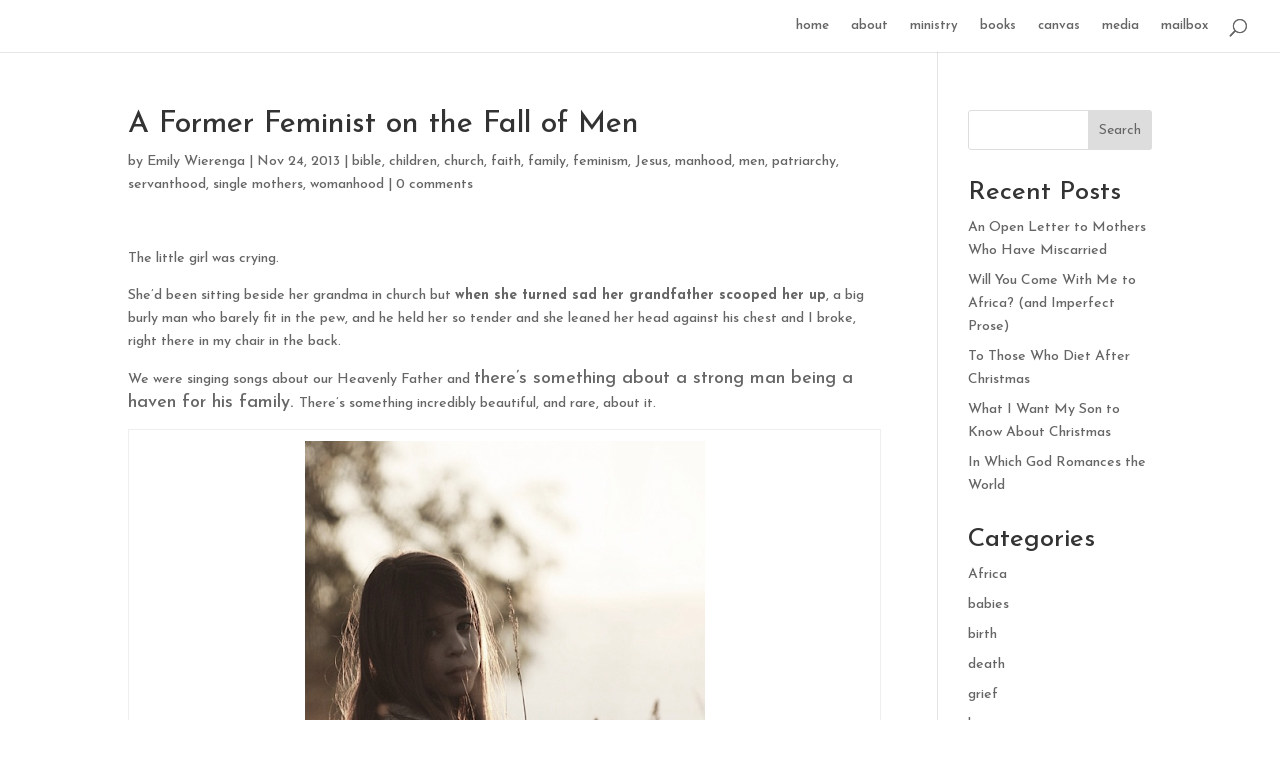

--- FILE ---
content_type: text/html; charset=UTF-8
request_url: https://emilytwierenga.com/a-former-feminist-on-the-fall-of-men/
body_size: 14322
content:
<!DOCTYPE html><html dir="ltr" lang="en-US" prefix="og: https://ogp.me/ns#"><head><meta charset="UTF-8" /><meta http-equiv="X-UA-Compatible" content="IE=edge"><link rel="pingback" href="https://emilytwierenga.com/xmlrpc.php" /> <script id="diviarea-loader">window.DiviPopupData=window.DiviAreaConfig={"zIndex":1000000,"animateSpeed":400,"triggerClassPrefix":"show-popup-","idAttrib":"data-popup","modalIndicatorClass":"is-modal","blockingIndicatorClass":"is-blocking","defaultShowCloseButton":true,"withCloseClass":"with-close","noCloseClass":"no-close","triggerCloseClass":"close","singletonClass":"single","darkModeClass":"dark","noShadowClass":"no-shadow","altCloseClass":"close-alt","popupSelector":".et_pb_section.popup","initializeOnEvent":"et_pb_after_init_modules","popupWrapperClass":"area-outer-wrap","fullHeightClass":"full-height","openPopupClass":"da-overlay-visible","overlayClass":"da-overlay","exitIndicatorClass":"on-exit","hoverTriggerClass":"on-hover","clickTriggerClass":"on-click","onExitDelay":2000,"notMobileClass":"not-mobile","notTabletClass":"not-tablet","notDesktopClass":"not-desktop","baseContext":"body","activePopupClass":"is-open","closeButtonClass":"da-close","withLoaderClass":"with-loader","debug":false,"ajaxUrl":"https:\/\/emilytwierenga.com\/wp-admin\/admin-ajax.php","sys":[]};var divimode_loader=function(){"use strict";!function(t){t.DiviArea=t.DiviPopup={loaded:!1};var n=t.DiviArea,i=n.Hooks={},o={};function r(t,n,i){var r,e,c;if("string"==typeof t)if(o[t]){if(n)if((r=o[t])&&i)for(c=r.length;c--;)(e=r[c]).callback===n&&e.context===i&&(r[c]=!1);else for(c=r.length;c--;)r[c].callback===n&&(r[c]=!1)}else o[t]=[]}function e(t,n,i,r){if("string"==typeof t){var e={callback:n,priority:i,context:r},c=o[t];c?(c.push(e),c=function(t){var n,i,o,r,e=t.length;for(r=1;r<e;r++)for(n=t[r],i=r;i>0;i--)(o=t[i-1]).priority>n.priority&&(t[i]=o,t[i-1]=n);return t}(c)):c=[e],o[t]=c}}function c(t,n,i){"string"==typeof n&&(n=[n]);var r,e,c=[];for(r=0;r<n.length;r++)Array.prototype.push.apply(c,o[n[r]]);for(e=0;e<c.length;e++){var a=void 0;c[e]&&"function"==typeof c[e].callback&&("filter"===t?void 0!==(a=c[e].callback.apply(c[e].context,i))&&(i[0]=a):c[e].callback.apply(c[e].context,i))}if("filter"===t)return i[0]}i.silent=function(){return i},n.removeFilter=i.removeFilter=function(t,n){r(t,n)},n.removeAction=i.removeAction=function(t,n){r(t,n)},n.applyFilters=i.applyFilters=function(t){for(var n=[],i=arguments.length-1;i-- >0;)n[i]=arguments[i+1];return c("filter",t,n)},n.doAction=i.doAction=function(t){for(var n=[],i=arguments.length-1;i-- >0;)n[i]=arguments[i+1];c("action",t,n)},n.addFilter=i.addFilter=function(n,i,o,r){e(n,i,parseInt(o||10,10),r||t)},n.addAction=i.addAction=function(n,i,o,r){e(n,i,parseInt(o||10,10),r||t)},n.addActionOnce=i.addActionOnce=function(n,i,o,c){e(n,i,parseInt(o||10,10),c||t),e(n,(function(){r(n,i)}),1+parseInt(o||10,10),c||t)}}(window);return{}}(); </script> <!-- All in One SEO 4.9.3 - aioseo.com --><meta name="description" content="The little girl was crying.She&#039;d been sitting beside her grandma in church but when she turned sad her grandfather scooped her up, a big burly man who barely fit in the pew, and he held her so tender and she leaned her head against his chest and I broke, right there in my chair in" /><meta name="robots" content="max-image-preview:large" /><meta name="author" content="Emily Wierenga"/><link rel="canonical" href="https://emilytwierenga.com/a-former-feminist-on-the-fall-of-men/" /><meta name="generator" content="All in One SEO (AIOSEO) 4.9.3" /><meta property="og:locale" content="en_US" /><meta property="og:site_name" content="little e. - Emily T. Wierenga" /><meta property="og:type" content="article" /><meta property="og:title" content="A Former Feminist on the Fall of Men - little e." /><meta property="og:description" content="The little girl was crying.She&#039;d been sitting beside her grandma in church but when she turned sad her grandfather scooped her up, a big burly man who barely fit in the pew, and he held her so tender and she leaned her head against his chest and I broke, right there in my chair in" /><meta property="og:url" content="https://emilytwierenga.com/a-former-feminist-on-the-fall-of-men/" /><meta property="article:published_time" content="2013-11-24T13:00:00+00:00" /><meta property="article:modified_time" content="2013-11-24T13:00:00+00:00" /><meta name="twitter:card" content="summary_large_image" /><meta name="twitter:title" content="A Former Feminist on the Fall of Men - little e." /><meta name="twitter:description" content="The little girl was crying.She&#039;d been sitting beside her grandma in church but when she turned sad her grandfather scooped her up, a big burly man who barely fit in the pew, and he held her so tender and she leaned her head against his chest and I broke, right there in my chair in" /> <script type="application/ld+json" class="aioseo-schema"> {"@context":"https:\/\/schema.org","@graph":[{"@type":"BlogPosting","@id":"https:\/\/emilytwierenga.com\/a-former-feminist-on-the-fall-of-men\/#blogposting","name":"A Former Feminist on the Fall of Men - little e.","headline":"A Former Feminist on the Fall of Men","author":{"@id":"https:\/\/emilytwierenga.com\/author\/emily\/#author"},"publisher":{"@id":"https:\/\/emilytwierenga.com\/#organization"},"image":{"@type":"ImageObject","url":"http:\/\/4.bp.blogspot.com\/-rZSA-U8O7uI\/Uou7vwx1LWI\/AAAAAAAAJ2A\/4PsqfMhwA3k\/s400\/Screenshot+2013-11-19+19.27.32.png","@id":"https:\/\/emilytwierenga.com\/a-former-feminist-on-the-fall-of-men\/#articleImage"},"datePublished":"2013-11-24T13:00:00+00:00","dateModified":"2013-11-24T13:00:00+00:00","inLanguage":"en-US","mainEntityOfPage":{"@id":"https:\/\/emilytwierenga.com\/a-former-feminist-on-the-fall-of-men\/#webpage"},"isPartOf":{"@id":"https:\/\/emilytwierenga.com\/a-former-feminist-on-the-fall-of-men\/#webpage"},"articleSection":"bible, children, church, faith, family, feminism, Jesus, manhood, men, patriarchy, servanthood, single mothers, womanhood"},{"@type":"BreadcrumbList","@id":"https:\/\/emilytwierenga.com\/a-former-feminist-on-the-fall-of-men\/#breadcrumblist","itemListElement":[{"@type":"ListItem","@id":"https:\/\/emilytwierenga.com#listItem","position":1,"name":"Home","item":"https:\/\/emilytwierenga.com","nextItem":{"@type":"ListItem","@id":"https:\/\/emilytwierenga.com\/category\/faith\/#listItem","name":"faith"}},{"@type":"ListItem","@id":"https:\/\/emilytwierenga.com\/category\/faith\/#listItem","position":2,"name":"faith","item":"https:\/\/emilytwierenga.com\/category\/faith\/","nextItem":{"@type":"ListItem","@id":"https:\/\/emilytwierenga.com\/a-former-feminist-on-the-fall-of-men\/#listItem","name":"A Former Feminist on the Fall of Men"},"previousItem":{"@type":"ListItem","@id":"https:\/\/emilytwierenga.com#listItem","name":"Home"}},{"@type":"ListItem","@id":"https:\/\/emilytwierenga.com\/a-former-feminist-on-the-fall-of-men\/#listItem","position":3,"name":"A Former Feminist on the Fall of Men","previousItem":{"@type":"ListItem","@id":"https:\/\/emilytwierenga.com\/category\/faith\/#listItem","name":"faith"}}]},{"@type":"Organization","@id":"https:\/\/emilytwierenga.com\/#organization","name":"My WordPress","description":"Emily T. Wierenga","url":"https:\/\/emilytwierenga.com\/"},{"@type":"Person","@id":"https:\/\/emilytwierenga.com\/author\/emily\/#author","url":"https:\/\/emilytwierenga.com\/author\/emily\/","name":"Emily Wierenga","image":{"@type":"ImageObject","@id":"https:\/\/emilytwierenga.com\/a-former-feminist-on-the-fall-of-men\/#authorImage","url":"https:\/\/secure.gravatar.com\/avatar\/676b06ab4492c082bc82d57572d7c42ba29088204ac1f1ffa192c0f39c9592e7?s=96&d=mm&r=g","width":96,"height":96,"caption":"Emily Wierenga"}},{"@type":"WebPage","@id":"https:\/\/emilytwierenga.com\/a-former-feminist-on-the-fall-of-men\/#webpage","url":"https:\/\/emilytwierenga.com\/a-former-feminist-on-the-fall-of-men\/","name":"A Former Feminist on the Fall of Men - little e.","description":"The little girl was crying.She'd been sitting beside her grandma in church but when she turned sad her grandfather scooped her up, a big burly man who barely fit in the pew, and he held her so tender and she leaned her head against his chest and I broke, right there in my chair in","inLanguage":"en-US","isPartOf":{"@id":"https:\/\/emilytwierenga.com\/#website"},"breadcrumb":{"@id":"https:\/\/emilytwierenga.com\/a-former-feminist-on-the-fall-of-men\/#breadcrumblist"},"author":{"@id":"https:\/\/emilytwierenga.com\/author\/emily\/#author"},"creator":{"@id":"https:\/\/emilytwierenga.com\/author\/emily\/#author"},"datePublished":"2013-11-24T13:00:00+00:00","dateModified":"2013-11-24T13:00:00+00:00"},{"@type":"WebSite","@id":"https:\/\/emilytwierenga.com\/#website","url":"https:\/\/emilytwierenga.com\/","name":"My WordPress","description":"Emily T. Wierenga","inLanguage":"en-US","publisher":{"@id":"https:\/\/emilytwierenga.com\/#organization"}}]} </script> <!-- All in One SEO --> <!-- This site is optimized with the Yoast SEO plugin v26.7 - https://yoast.com/wordpress/plugins/seo/ --><title>A Former Feminist on the Fall of Men - little e.</title><link rel="stylesheet" id="siteground-optimizer-combined-css-657d3f92689f564a29ff0b0b28b884f5" href="https://emilytwierenga.com/wp-content/uploads/siteground-optimizer-assets/siteground-optimizer-combined-css-657d3f92689f564a29ff0b0b28b884f5.css" media="all" /><link rel="canonical" href="https://ovo.gvh.mybluehost.me/website_af28c609/a-former-feminist-on-the-fall-of-men/" /><meta property="og:locale" content="en_US" /><meta property="og:type" content="article" /><meta property="og:title" content="A Former Feminist on the Fall of Men - little e." /><meta property="og:description" content="The little girl was crying. She&#8217;d been sitting beside her grandma in church but when she turned sad her grandfather scooped her up, a big burly man who barely fit in the pew, and he held her so tender and she leaned her head against his chest and I broke, right there in my chair [&hellip;]" /><meta property="og:url" content="https://ovo.gvh.mybluehost.me/website_af28c609/a-former-feminist-on-the-fall-of-men/" /><meta property="og:site_name" content="little e." /><meta property="article:published_time" content="2013-11-24T13:00:00+00:00" /><meta property="og:image" content="https://4.bp.blogspot.com/-rZSA-U8O7uI/Uou7vwx1LWI/AAAAAAAAJ2A/4PsqfMhwA3k/s400/Screenshot+2013-11-19+19.27.32.png" /><meta name="author" content="Emily Wierenga" /><meta name="twitter:card" content="summary_large_image" /><meta name="twitter:label1" content="Written by" /><meta name="twitter:data1" content="Emily Wierenga" /><meta name="twitter:label2" content="Est. reading time" /><meta name="twitter:data2" content="4 minutes" /> <script type="application/ld+json" class="yoast-schema-graph">{"@context":"https://schema.org","@graph":[{"@type":"Article","@id":"https://ovo.gvh.mybluehost.me/website_af28c609/a-former-feminist-on-the-fall-of-men/#article","isPartOf":{"@id":"https://ovo.gvh.mybluehost.me/website_af28c609/a-former-feminist-on-the-fall-of-men/"},"author":{"name":"Emily Wierenga","@id":"https://ovo.gvh.mybluehost.me/website_af28c609/#/schema/person/9ba74609bf4a5b830d7ea456b02d97f1"},"headline":"A Former Feminist on the Fall of Men","datePublished":"2013-11-24T13:00:00+00:00","mainEntityOfPage":{"@id":"https://ovo.gvh.mybluehost.me/website_af28c609/a-former-feminist-on-the-fall-of-men/"},"wordCount":803,"commentCount":0,"image":{"@id":"https://ovo.gvh.mybluehost.me/website_af28c609/a-former-feminist-on-the-fall-of-men/#primaryimage"},"thumbnailUrl":"http://4.bp.blogspot.com/-rZSA-U8O7uI/Uou7vwx1LWI/AAAAAAAAJ2A/4PsqfMhwA3k/s400/Screenshot+2013-11-19+19.27.32.png","articleSection":["bible","children","church","faith","family","feminism","Jesus","manhood","men","patriarchy","servanthood","single mothers","womanhood"],"inLanguage":"en-US","potentialAction":[{"@type":"CommentAction","name":"Comment","target":["https://ovo.gvh.mybluehost.me/website_af28c609/a-former-feminist-on-the-fall-of-men/#respond"]}]},{"@type":"WebPage","@id":"https://ovo.gvh.mybluehost.me/website_af28c609/a-former-feminist-on-the-fall-of-men/","url":"https://ovo.gvh.mybluehost.me/website_af28c609/a-former-feminist-on-the-fall-of-men/","name":"A Former Feminist on the Fall of Men - little e.","isPartOf":{"@id":"https://ovo.gvh.mybluehost.me/website_af28c609/#website"},"primaryImageOfPage":{"@id":"https://ovo.gvh.mybluehost.me/website_af28c609/a-former-feminist-on-the-fall-of-men/#primaryimage"},"image":{"@id":"https://ovo.gvh.mybluehost.me/website_af28c609/a-former-feminist-on-the-fall-of-men/#primaryimage"},"thumbnailUrl":"http://4.bp.blogspot.com/-rZSA-U8O7uI/Uou7vwx1LWI/AAAAAAAAJ2A/4PsqfMhwA3k/s400/Screenshot+2013-11-19+19.27.32.png","datePublished":"2013-11-24T13:00:00+00:00","author":{"@id":"https://ovo.gvh.mybluehost.me/website_af28c609/#/schema/person/9ba74609bf4a5b830d7ea456b02d97f1"},"breadcrumb":{"@id":"https://ovo.gvh.mybluehost.me/website_af28c609/a-former-feminist-on-the-fall-of-men/#breadcrumb"},"inLanguage":"en-US","potentialAction":[{"@type":"ReadAction","target":["https://ovo.gvh.mybluehost.me/website_af28c609/a-former-feminist-on-the-fall-of-men/"]}]},{"@type":"ImageObject","inLanguage":"en-US","@id":"https://ovo.gvh.mybluehost.me/website_af28c609/a-former-feminist-on-the-fall-of-men/#primaryimage","url":"http://4.bp.blogspot.com/-rZSA-U8O7uI/Uou7vwx1LWI/AAAAAAAAJ2A/4PsqfMhwA3k/s400/Screenshot+2013-11-19+19.27.32.png","contentUrl":"http://4.bp.blogspot.com/-rZSA-U8O7uI/Uou7vwx1LWI/AAAAAAAAJ2A/4PsqfMhwA3k/s400/Screenshot+2013-11-19+19.27.32.png"},{"@type":"BreadcrumbList","@id":"https://ovo.gvh.mybluehost.me/website_af28c609/a-former-feminist-on-the-fall-of-men/#breadcrumb","itemListElement":[{"@type":"ListItem","position":1,"name":"Home","item":"https://ovo.gvh.mybluehost.me/website_af28c609/"},{"@type":"ListItem","position":2,"name":"blog","item":"https://ovo.gvh.mybluehost.me/website_af28c609/blog/"},{"@type":"ListItem","position":3,"name":"A Former Feminist on the Fall of Men"}]},{"@type":"WebSite","@id":"https://ovo.gvh.mybluehost.me/website_af28c609/#website","url":"https://ovo.gvh.mybluehost.me/website_af28c609/","name":"little e.","description":"Emily T. Wierenga","potentialAction":[{"@type":"SearchAction","target":{"@type":"EntryPoint","urlTemplate":"https://ovo.gvh.mybluehost.me/website_af28c609/?s={search_term_string}"},"query-input":{"@type":"PropertyValueSpecification","valueRequired":true,"valueName":"search_term_string"}}],"inLanguage":"en-US"},{"@type":"Person","@id":"https://ovo.gvh.mybluehost.me/website_af28c609/#/schema/person/9ba74609bf4a5b830d7ea456b02d97f1","name":"Emily Wierenga","image":{"@type":"ImageObject","inLanguage":"en-US","@id":"https://ovo.gvh.mybluehost.me/website_af28c609/#/schema/person/image/","url":"https://secure.gravatar.com/avatar/676b06ab4492c082bc82d57572d7c42ba29088204ac1f1ffa192c0f39c9592e7?s=96&d=mm&r=g","contentUrl":"https://secure.gravatar.com/avatar/676b06ab4492c082bc82d57572d7c42ba29088204ac1f1ffa192c0f39c9592e7?s=96&d=mm&r=g","caption":"Emily Wierenga"},"url":"https://emilytwierenga.com/author/emily/"}]}</script> <!-- / Yoast SEO plugin. --><link rel='dns-prefetch' href='//fonts.googleapis.com' /><link rel="alternate" type="application/rss+xml" title="little e. &raquo; Feed" href="https://emilytwierenga.com/feed/" /><link rel="alternate" type="application/rss+xml" title="little e. &raquo; Comments Feed" href="https://emilytwierenga.com/comments/feed/" /><link rel="alternate" type="application/rss+xml" title="little e. &raquo; A Former Feminist on the Fall of Men Comments Feed" href="https://emilytwierenga.com/a-former-feminist-on-the-fall-of-men/feed/" /><link rel="alternate" title="oEmbed (JSON)" type="application/json+oembed" href="https://emilytwierenga.com/wp-json/oembed/1.0/embed?url=https%3A%2F%2Femilytwierenga.com%2Fa-former-feminist-on-the-fall-of-men%2F" /><link rel="alternate" title="oEmbed (XML)" type="text/xml+oembed" href="https://emilytwierenga.com/wp-json/oembed/1.0/embed?url=https%3A%2F%2Femilytwierenga.com%2Fa-former-feminist-on-the-fall-of-men%2F&#038;format=xml" /> <!-- This site uses the Google Analytics by MonsterInsights plugin v9.11.1 - Using Analytics tracking - https://www.monsterinsights.com/ --> <!-- Note: MonsterInsights is not currently configured on this site. The site owner needs to authenticate with Google Analytics in the MonsterInsights settings panel. --> <!-- No tracking code set --> <!-- / Google Analytics by MonsterInsights --><meta content="Divi v.4.27.4" name="generator"/> <style id='wp-block-categories-inline-css' type='text/css'> .wp-block-categories{box-sizing:border-box}.wp-block-categories.alignleft{margin-right:2em}.wp-block-categories.alignright{margin-left:2em}.wp-block-categories.wp-block-categories-dropdown.aligncenter{text-align:center}.wp-block-categories .wp-block-categories__label{display:block;width:100%}
/*# sourceURL=https://emilytwierenga.com/wp-includes/blocks/categories/style.min.css */ </style> <style id='wp-block-heading-inline-css' type='text/css'> h1:where(.wp-block-heading).has-background,h2:where(.wp-block-heading).has-background,h3:where(.wp-block-heading).has-background,h4:where(.wp-block-heading).has-background,h5:where(.wp-block-heading).has-background,h6:where(.wp-block-heading).has-background{padding:1.25em 2.375em}h1.has-text-align-left[style*=writing-mode]:where([style*=vertical-lr]),h1.has-text-align-right[style*=writing-mode]:where([style*=vertical-rl]),h2.has-text-align-left[style*=writing-mode]:where([style*=vertical-lr]),h2.has-text-align-right[style*=writing-mode]:where([style*=vertical-rl]),h3.has-text-align-left[style*=writing-mode]:where([style*=vertical-lr]),h3.has-text-align-right[style*=writing-mode]:where([style*=vertical-rl]),h4.has-text-align-left[style*=writing-mode]:where([style*=vertical-lr]),h4.has-text-align-right[style*=writing-mode]:where([style*=vertical-rl]),h5.has-text-align-left[style*=writing-mode]:where([style*=vertical-lr]),h5.has-text-align-right[style*=writing-mode]:where([style*=vertical-rl]),h6.has-text-align-left[style*=writing-mode]:where([style*=vertical-lr]),h6.has-text-align-right[style*=writing-mode]:where([style*=vertical-rl]){rotate:180deg}
/*# sourceURL=https://emilytwierenga.com/wp-includes/blocks/heading/style.min.css */ </style> <style id='wp-block-latest-posts-inline-css' type='text/css'> .wp-block-latest-posts{box-sizing:border-box}.wp-block-latest-posts.alignleft{margin-right:2em}.wp-block-latest-posts.alignright{margin-left:2em}.wp-block-latest-posts.wp-block-latest-posts__list{list-style:none}.wp-block-latest-posts.wp-block-latest-posts__list li{clear:both;overflow-wrap:break-word}.wp-block-latest-posts.is-grid{display:flex;flex-wrap:wrap}.wp-block-latest-posts.is-grid li{margin:0 1.25em 1.25em 0;width:100%}@media (min-width:600px){.wp-block-latest-posts.columns-2 li{width:calc(50% - .625em)}.wp-block-latest-posts.columns-2 li:nth-child(2n){margin-right:0}.wp-block-latest-posts.columns-3 li{width:calc(33.33333% - .83333em)}.wp-block-latest-posts.columns-3 li:nth-child(3n){margin-right:0}.wp-block-latest-posts.columns-4 li{width:calc(25% - .9375em)}.wp-block-latest-posts.columns-4 li:nth-child(4n){margin-right:0}.wp-block-latest-posts.columns-5 li{width:calc(20% - 1em)}.wp-block-latest-posts.columns-5 li:nth-child(5n){margin-right:0}.wp-block-latest-posts.columns-6 li{width:calc(16.66667% - 1.04167em)}.wp-block-latest-posts.columns-6 li:nth-child(6n){margin-right:0}}:root :where(.wp-block-latest-posts.is-grid){padding:0}:root :where(.wp-block-latest-posts.wp-block-latest-posts__list){padding-left:0}.wp-block-latest-posts__post-author,.wp-block-latest-posts__post-date{display:block;font-size:.8125em}.wp-block-latest-posts__post-excerpt,.wp-block-latest-posts__post-full-content{margin-bottom:1em;margin-top:.5em}.wp-block-latest-posts__featured-image a{display:inline-block}.wp-block-latest-posts__featured-image img{height:auto;max-width:100%;width:auto}.wp-block-latest-posts__featured-image.alignleft{float:left;margin-right:1em}.wp-block-latest-posts__featured-image.alignright{float:right;margin-left:1em}.wp-block-latest-posts__featured-image.aligncenter{margin-bottom:1em;text-align:center}
/*# sourceURL=https://emilytwierenga.com/wp-includes/blocks/latest-posts/style.min.css */ </style> <style id='wp-block-search-inline-css' type='text/css'> .wp-block-search__button{margin-left:10px;word-break:normal}.wp-block-search__button.has-icon{line-height:0}.wp-block-search__button svg{height:1.25em;min-height:24px;min-width:24px;width:1.25em;fill:currentColor;vertical-align:text-bottom}:where(.wp-block-search__button){border:1px solid #ccc;padding:6px 10px}.wp-block-search__inside-wrapper{display:flex;flex:auto;flex-wrap:nowrap;max-width:100%}.wp-block-search__label{width:100%}.wp-block-search.wp-block-search__button-only .wp-block-search__button{box-sizing:border-box;display:flex;flex-shrink:0;justify-content:center;margin-left:0;max-width:100%}.wp-block-search.wp-block-search__button-only .wp-block-search__inside-wrapper{min-width:0!important;transition-property:width}.wp-block-search.wp-block-search__button-only .wp-block-search__input{flex-basis:100%;transition-duration:.3s}.wp-block-search.wp-block-search__button-only.wp-block-search__searchfield-hidden,.wp-block-search.wp-block-search__button-only.wp-block-search__searchfield-hidden .wp-block-search__inside-wrapper{overflow:hidden}.wp-block-search.wp-block-search__button-only.wp-block-search__searchfield-hidden .wp-block-search__input{border-left-width:0!important;border-right-width:0!important;flex-basis:0;flex-grow:0;margin:0;min-width:0!important;padding-left:0!important;padding-right:0!important;width:0!important}:where(.wp-block-search__input){appearance:none;border:1px solid #949494;flex-grow:1;font-family:inherit;font-size:inherit;font-style:inherit;font-weight:inherit;letter-spacing:inherit;line-height:inherit;margin-left:0;margin-right:0;min-width:3rem;padding:8px;text-decoration:unset!important;text-transform:inherit}:where(.wp-block-search__button-inside .wp-block-search__inside-wrapper){background-color:#fff;border:1px solid #949494;box-sizing:border-box;padding:4px}:where(.wp-block-search__button-inside .wp-block-search__inside-wrapper) .wp-block-search__input{border:none;border-radius:0;padding:0 4px}:where(.wp-block-search__button-inside .wp-block-search__inside-wrapper) .wp-block-search__input:focus{outline:none}:where(.wp-block-search__button-inside .wp-block-search__inside-wrapper) :where(.wp-block-search__button){padding:4px 8px}.wp-block-search.aligncenter .wp-block-search__inside-wrapper{margin:auto}.wp-block[data-align=right] .wp-block-search.wp-block-search__button-only .wp-block-search__inside-wrapper{float:right}
/*# sourceURL=https://emilytwierenga.com/wp-includes/blocks/search/style.min.css */ </style> <style id='wp-block-search-theme-inline-css' type='text/css'> .wp-block-search .wp-block-search__label{font-weight:700}.wp-block-search__button{border:1px solid #ccc;padding:.375em .625em}
/*# sourceURL=https://emilytwierenga.com/wp-includes/blocks/search/theme.min.css */ </style> <style id='wp-block-group-inline-css' type='text/css'> .wp-block-group{box-sizing:border-box}:where(.wp-block-group.wp-block-group-is-layout-constrained){position:relative}
/*# sourceURL=https://emilytwierenga.com/wp-includes/blocks/group/style.min.css */ </style> <style id='wp-block-group-theme-inline-css' type='text/css'> :where(.wp-block-group.has-background){padding:1.25em 2.375em}
/*# sourceURL=https://emilytwierenga.com/wp-includes/blocks/group/theme.min.css */ </style> <style id='global-styles-inline-css' type='text/css'> :root{--wp--preset--aspect-ratio--square: 1;--wp--preset--aspect-ratio--4-3: 4/3;--wp--preset--aspect-ratio--3-4: 3/4;--wp--preset--aspect-ratio--3-2: 3/2;--wp--preset--aspect-ratio--2-3: 2/3;--wp--preset--aspect-ratio--16-9: 16/9;--wp--preset--aspect-ratio--9-16: 9/16;--wp--preset--color--black: #000000;--wp--preset--color--cyan-bluish-gray: #abb8c3;--wp--preset--color--white: #ffffff;--wp--preset--color--pale-pink: #f78da7;--wp--preset--color--vivid-red: #cf2e2e;--wp--preset--color--luminous-vivid-orange: #ff6900;--wp--preset--color--luminous-vivid-amber: #fcb900;--wp--preset--color--light-green-cyan: #7bdcb5;--wp--preset--color--vivid-green-cyan: #00d084;--wp--preset--color--pale-cyan-blue: #8ed1fc;--wp--preset--color--vivid-cyan-blue: #0693e3;--wp--preset--color--vivid-purple: #9b51e0;--wp--preset--gradient--vivid-cyan-blue-to-vivid-purple: linear-gradient(135deg,rgb(6,147,227) 0%,rgb(155,81,224) 100%);--wp--preset--gradient--light-green-cyan-to-vivid-green-cyan: linear-gradient(135deg,rgb(122,220,180) 0%,rgb(0,208,130) 100%);--wp--preset--gradient--luminous-vivid-amber-to-luminous-vivid-orange: linear-gradient(135deg,rgb(252,185,0) 0%,rgb(255,105,0) 100%);--wp--preset--gradient--luminous-vivid-orange-to-vivid-red: linear-gradient(135deg,rgb(255,105,0) 0%,rgb(207,46,46) 100%);--wp--preset--gradient--very-light-gray-to-cyan-bluish-gray: linear-gradient(135deg,rgb(238,238,238) 0%,rgb(169,184,195) 100%);--wp--preset--gradient--cool-to-warm-spectrum: linear-gradient(135deg,rgb(74,234,220) 0%,rgb(151,120,209) 20%,rgb(207,42,186) 40%,rgb(238,44,130) 60%,rgb(251,105,98) 80%,rgb(254,248,76) 100%);--wp--preset--gradient--blush-light-purple: linear-gradient(135deg,rgb(255,206,236) 0%,rgb(152,150,240) 100%);--wp--preset--gradient--blush-bordeaux: linear-gradient(135deg,rgb(254,205,165) 0%,rgb(254,45,45) 50%,rgb(107,0,62) 100%);--wp--preset--gradient--luminous-dusk: linear-gradient(135deg,rgb(255,203,112) 0%,rgb(199,81,192) 50%,rgb(65,88,208) 100%);--wp--preset--gradient--pale-ocean: linear-gradient(135deg,rgb(255,245,203) 0%,rgb(182,227,212) 50%,rgb(51,167,181) 100%);--wp--preset--gradient--electric-grass: linear-gradient(135deg,rgb(202,248,128) 0%,rgb(113,206,126) 100%);--wp--preset--gradient--midnight: linear-gradient(135deg,rgb(2,3,129) 0%,rgb(40,116,252) 100%);--wp--preset--font-size--small: 13px;--wp--preset--font-size--medium: 20px;--wp--preset--font-size--large: 36px;--wp--preset--font-size--x-large: 42px;--wp--preset--spacing--20: 0.44rem;--wp--preset--spacing--30: 0.67rem;--wp--preset--spacing--40: 1rem;--wp--preset--spacing--50: 1.5rem;--wp--preset--spacing--60: 2.25rem;--wp--preset--spacing--70: 3.38rem;--wp--preset--spacing--80: 5.06rem;--wp--preset--shadow--natural: 6px 6px 9px rgba(0, 0, 0, 0.2);--wp--preset--shadow--deep: 12px 12px 50px rgba(0, 0, 0, 0.4);--wp--preset--shadow--sharp: 6px 6px 0px rgba(0, 0, 0, 0.2);--wp--preset--shadow--outlined: 6px 6px 0px -3px rgb(255, 255, 255), 6px 6px rgb(0, 0, 0);--wp--preset--shadow--crisp: 6px 6px 0px rgb(0, 0, 0);}:root { --wp--style--global--content-size: 823px;--wp--style--global--wide-size: 1080px; }:where(body) { margin: 0; }.wp-site-blocks > .alignleft { float: left; margin-right: 2em; }.wp-site-blocks > .alignright { float: right; margin-left: 2em; }.wp-site-blocks > .aligncenter { justify-content: center; margin-left: auto; margin-right: auto; }:where(.is-layout-flex){gap: 0.5em;}:where(.is-layout-grid){gap: 0.5em;}.is-layout-flow > .alignleft{float: left;margin-inline-start: 0;margin-inline-end: 2em;}.is-layout-flow > .alignright{float: right;margin-inline-start: 2em;margin-inline-end: 0;}.is-layout-flow > .aligncenter{margin-left: auto !important;margin-right: auto !important;}.is-layout-constrained > .alignleft{float: left;margin-inline-start: 0;margin-inline-end: 2em;}.is-layout-constrained > .alignright{float: right;margin-inline-start: 2em;margin-inline-end: 0;}.is-layout-constrained > .aligncenter{margin-left: auto !important;margin-right: auto !important;}.is-layout-constrained > :where(:not(.alignleft):not(.alignright):not(.alignfull)){max-width: var(--wp--style--global--content-size);margin-left: auto !important;margin-right: auto !important;}.is-layout-constrained > .alignwide{max-width: var(--wp--style--global--wide-size);}body .is-layout-flex{display: flex;}.is-layout-flex{flex-wrap: wrap;align-items: center;}.is-layout-flex > :is(*, div){margin: 0;}body .is-layout-grid{display: grid;}.is-layout-grid > :is(*, div){margin: 0;}body{padding-top: 0px;padding-right: 0px;padding-bottom: 0px;padding-left: 0px;}:root :where(.wp-element-button, .wp-block-button__link){background-color: #32373c;border-width: 0;color: #fff;font-family: inherit;font-size: inherit;font-style: inherit;font-weight: inherit;letter-spacing: inherit;line-height: inherit;padding-top: calc(0.667em + 2px);padding-right: calc(1.333em + 2px);padding-bottom: calc(0.667em + 2px);padding-left: calc(1.333em + 2px);text-decoration: none;text-transform: inherit;}.has-black-color{color: var(--wp--preset--color--black) !important;}.has-cyan-bluish-gray-color{color: var(--wp--preset--color--cyan-bluish-gray) !important;}.has-white-color{color: var(--wp--preset--color--white) !important;}.has-pale-pink-color{color: var(--wp--preset--color--pale-pink) !important;}.has-vivid-red-color{color: var(--wp--preset--color--vivid-red) !important;}.has-luminous-vivid-orange-color{color: var(--wp--preset--color--luminous-vivid-orange) !important;}.has-luminous-vivid-amber-color{color: var(--wp--preset--color--luminous-vivid-amber) !important;}.has-light-green-cyan-color{color: var(--wp--preset--color--light-green-cyan) !important;}.has-vivid-green-cyan-color{color: var(--wp--preset--color--vivid-green-cyan) !important;}.has-pale-cyan-blue-color{color: var(--wp--preset--color--pale-cyan-blue) !important;}.has-vivid-cyan-blue-color{color: var(--wp--preset--color--vivid-cyan-blue) !important;}.has-vivid-purple-color{color: var(--wp--preset--color--vivid-purple) !important;}.has-black-background-color{background-color: var(--wp--preset--color--black) !important;}.has-cyan-bluish-gray-background-color{background-color: var(--wp--preset--color--cyan-bluish-gray) !important;}.has-white-background-color{background-color: var(--wp--preset--color--white) !important;}.has-pale-pink-background-color{background-color: var(--wp--preset--color--pale-pink) !important;}.has-vivid-red-background-color{background-color: var(--wp--preset--color--vivid-red) !important;}.has-luminous-vivid-orange-background-color{background-color: var(--wp--preset--color--luminous-vivid-orange) !important;}.has-luminous-vivid-amber-background-color{background-color: var(--wp--preset--color--luminous-vivid-amber) !important;}.has-light-green-cyan-background-color{background-color: var(--wp--preset--color--light-green-cyan) !important;}.has-vivid-green-cyan-background-color{background-color: var(--wp--preset--color--vivid-green-cyan) !important;}.has-pale-cyan-blue-background-color{background-color: var(--wp--preset--color--pale-cyan-blue) !important;}.has-vivid-cyan-blue-background-color{background-color: var(--wp--preset--color--vivid-cyan-blue) !important;}.has-vivid-purple-background-color{background-color: var(--wp--preset--color--vivid-purple) !important;}.has-black-border-color{border-color: var(--wp--preset--color--black) !important;}.has-cyan-bluish-gray-border-color{border-color: var(--wp--preset--color--cyan-bluish-gray) !important;}.has-white-border-color{border-color: var(--wp--preset--color--white) !important;}.has-pale-pink-border-color{border-color: var(--wp--preset--color--pale-pink) !important;}.has-vivid-red-border-color{border-color: var(--wp--preset--color--vivid-red) !important;}.has-luminous-vivid-orange-border-color{border-color: var(--wp--preset--color--luminous-vivid-orange) !important;}.has-luminous-vivid-amber-border-color{border-color: var(--wp--preset--color--luminous-vivid-amber) !important;}.has-light-green-cyan-border-color{border-color: var(--wp--preset--color--light-green-cyan) !important;}.has-vivid-green-cyan-border-color{border-color: var(--wp--preset--color--vivid-green-cyan) !important;}.has-pale-cyan-blue-border-color{border-color: var(--wp--preset--color--pale-cyan-blue) !important;}.has-vivid-cyan-blue-border-color{border-color: var(--wp--preset--color--vivid-cyan-blue) !important;}.has-vivid-purple-border-color{border-color: var(--wp--preset--color--vivid-purple) !important;}.has-vivid-cyan-blue-to-vivid-purple-gradient-background{background: var(--wp--preset--gradient--vivid-cyan-blue-to-vivid-purple) !important;}.has-light-green-cyan-to-vivid-green-cyan-gradient-background{background: var(--wp--preset--gradient--light-green-cyan-to-vivid-green-cyan) !important;}.has-luminous-vivid-amber-to-luminous-vivid-orange-gradient-background{background: var(--wp--preset--gradient--luminous-vivid-amber-to-luminous-vivid-orange) !important;}.has-luminous-vivid-orange-to-vivid-red-gradient-background{background: var(--wp--preset--gradient--luminous-vivid-orange-to-vivid-red) !important;}.has-very-light-gray-to-cyan-bluish-gray-gradient-background{background: var(--wp--preset--gradient--very-light-gray-to-cyan-bluish-gray) !important;}.has-cool-to-warm-spectrum-gradient-background{background: var(--wp--preset--gradient--cool-to-warm-spectrum) !important;}.has-blush-light-purple-gradient-background{background: var(--wp--preset--gradient--blush-light-purple) !important;}.has-blush-bordeaux-gradient-background{background: var(--wp--preset--gradient--blush-bordeaux) !important;}.has-luminous-dusk-gradient-background{background: var(--wp--preset--gradient--luminous-dusk) !important;}.has-pale-ocean-gradient-background{background: var(--wp--preset--gradient--pale-ocean) !important;}.has-electric-grass-gradient-background{background: var(--wp--preset--gradient--electric-grass) !important;}.has-midnight-gradient-background{background: var(--wp--preset--gradient--midnight) !important;}.has-small-font-size{font-size: var(--wp--preset--font-size--small) !important;}.has-medium-font-size{font-size: var(--wp--preset--font-size--medium) !important;}.has-large-font-size{font-size: var(--wp--preset--font-size--large) !important;}.has-x-large-font-size{font-size: var(--wp--preset--font-size--x-large) !important;}
/*# sourceURL=global-styles-inline-css */ </style><link rel='stylesheet' id='css-divi-area-css' href='https://emilytwierenga.com/wp-content/plugins/popups-for-divi/styles/front.min.css?ver=3.2.3' type='text/css' media='all' /> <style id='css-divi-area-inline-css' type='text/css'> .et_pb_section.popup{display:none}
/*# sourceURL=css-divi-area-inline-css */ </style><link rel='stylesheet' id='css-divi-area-popuphidden-css' href='https://emilytwierenga.com/wp-content/plugins/popups-for-divi/styles/front-popuphidden.min.css?ver=3.2.3' type='text/css' media='all' /><link rel='stylesheet' id='et-builder-googlefonts-cached-css' href='https://fonts.googleapis.com/css?family=Josefin+Sans:100,200,300,regular,500,600,700,100italic,200italic,300italic,italic,500italic,600italic,700italic&#038;subset=latin,latin-ext,vietnamese&#038;display=swap' type='text/css' media='all' /><link rel='stylesheet' id='divi-style-pum-css' href='https://emilytwierenga.com/wp-content/themes/Divi/style-static.min.css?ver=4.27.4' type='text/css' media='all' /> <script defer type="text/javascript" src="https://emilytwierenga.com/wp-includes/js/jquery/jquery.min.js?ver=3.7.1" id="jquery-core-js"></script><link rel="https://api.w.org/" href="https://emilytwierenga.com/wp-json/" /><link rel="alternate" title="JSON" type="application/json" href="https://emilytwierenga.com/wp-json/wp/v2/posts/263" /><link rel="EditURI" type="application/rsd+xml" title="RSD" href="https://emilytwierenga.com/xmlrpc.php?rsd" /><link rel='shortlink' href='https://emilytwierenga.com/?p=263' /><meta name="viewport" content="width=device-width, initial-scale=1.0, maximum-scale=1.0, user-scalable=0" /><link rel="icon" href="https://emilytwierenga.com/wp-content/uploads/2023/02/cropped-e.-1-32x32.png" sizes="32x32" /><link rel="icon" href="https://emilytwierenga.com/wp-content/uploads/2023/02/cropped-e.-1-192x192.png" sizes="192x192" /><link rel="apple-touch-icon" href="https://emilytwierenga.com/wp-content/uploads/2023/02/cropped-e.-1-180x180.png" /><meta name="msapplication-TileImage" content="https://emilytwierenga.com/wp-content/uploads/2023/02/cropped-e.-1-270x270.png" /><link rel="stylesheet" id="et-divi-customizer-global-cached-inline-styles" href="https://emilytwierenga.com/wp-content/et-cache/global/et-divi-customizer-global.min.css?ver=1761595483" /></head><body class="wp-singular post-template-default single single-post postid-263 single-format-standard wp-theme-Divi et_pb_button_helper_class et_fullwidth_nav et_fixed_nav et_show_nav et_hide_primary_logo et_primary_nav_dropdown_animation_fade et_secondary_nav_dropdown_animation_fade et_header_style_left et_pb_footer_columns4 et_cover_background et_pb_gutter osx et_pb_gutters3 et_right_sidebar et_divi_theme et-db"><div id="page-container"><header id="main-header" data-height-onload="38"><div class="container clearfix et_menu_container"><div class="logo_container"> <span class="logo_helper"></span> <a href="https://emilytwierenga.com/"> <img src="https://emilytwierenga.com/wp-content/uploads/2023/01/Untitled-design-3.png" width="500" height="200" alt="little e." id="logo" data-height-percentage="54" /> </a></div><div id="et-top-navigation" data-height="38" data-fixed-height="40"><nav id="top-menu-nav"><ul id="top-menu" class="nav"><li id="menu-item-2254" class="menu-item menu-item-type-post_type menu-item-object-page menu-item-home menu-item-2254"><a href="https://emilytwierenga.com/">home</a></li><li id="menu-item-36" class="menu-item menu-item-type-post_type menu-item-object-page menu-item-36"><a href="https://emilytwierenga.com/artist/">about</a></li><li id="menu-item-1264" class="menu-item menu-item-type-post_type menu-item-object-page menu-item-1264"><a href="https://emilytwierenga.com/the-ministry/">ministry</a></li><li id="menu-item-37" class="menu-item menu-item-type-post_type menu-item-object-page menu-item-37"><a href="https://emilytwierenga.com/bookshelf/">books</a></li><li id="menu-item-38" class="menu-item menu-item-type-post_type menu-item-object-page menu-item-38"><a href="https://emilytwierenga.com/canvas/">canvas</a></li><li id="menu-item-35" class="menu-item menu-item-type-post_type menu-item-object-page menu-item-35"><a href="https://emilytwierenga.com/media/">media</a></li><li id="menu-item-39" class="menu-item menu-item-type-post_type menu-item-object-page menu-item-39"><a href="https://emilytwierenga.com/mailbox/">mailbox</a></li></ul></nav><div id="et_top_search"> <span id="et_search_icon"></span></div><div id="et_mobile_nav_menu"><div class="mobile_nav closed"> <span class="select_page">Select Page</span> <span class="mobile_menu_bar mobile_menu_bar_toggle"></span></div></div></div> <!-- #et-top-navigation --></div> <!-- .container --><div class="et_search_outer"><div class="container et_search_form_container"><form role="search" method="get" class="et-search-form" action="https://emilytwierenga.com/"> <input type="search" class="et-search-field" placeholder="Search &hellip;" value="" name="s" title="Search for:" /></form> <span class="et_close_search_field"></span></div></div></header> <!-- #main-header --><div id="et-main-area"><div id="main-content"><div class="container"><div id="content-area" class="clearfix"><div id="left-area"><article id="post-263" class="et_pb_post post-263 post type-post status-publish format-standard hentry category-bible category-children category-church category-faith category-family category-feminism category-jesus category-manhood category-men category-patriarchy category-servanthood category-single-mothers category-womanhood"><div class="et_post_meta_wrapper"><h1 class="entry-title">A Former Feminist on the Fall of Men</h1><p class="post-meta"> by <span class="author vcard"><a href="https://emilytwierenga.com/author/emily/" title="Posts by Emily Wierenga" rel="author">Emily Wierenga</a></span> | <span class="published">Nov 24, 2013</span> | <a href="https://emilytwierenga.com/category/bible/" rel="category tag">bible</a>, <a href="https://emilytwierenga.com/category/children/" rel="category tag">children</a>, <a href="https://emilytwierenga.com/category/church/" rel="category tag">church</a>, <a href="https://emilytwierenga.com/category/faith/" rel="category tag">faith</a>, <a href="https://emilytwierenga.com/category/family/" rel="category tag">family</a>, <a href="https://emilytwierenga.com/category/feminism/" rel="category tag">feminism</a>, <a href="https://emilytwierenga.com/category/jesus/" rel="category tag">Jesus</a>, <a href="https://emilytwierenga.com/category/manhood/" rel="category tag">manhood</a>, <a href="https://emilytwierenga.com/category/men/" rel="category tag">men</a>, <a href="https://emilytwierenga.com/category/patriarchy/" rel="category tag">patriarchy</a>, <a href="https://emilytwierenga.com/category/servanthood/" rel="category tag">servanthood</a>, <a href="https://emilytwierenga.com/category/single-mothers/" rel="category tag">single mothers</a>, <a href="https://emilytwierenga.com/category/womanhood/" rel="category tag">womanhood</a> | <span class="comments-number"><a href="https://emilytwierenga.com/a-former-feminist-on-the-fall-of-men/#respond">0 comments</a></span></p></div><div class="entry-content"><p>The little girl was crying.</p><p>She&#8217;d been sitting beside her grandma in church but <b>when she turned sad her grandfather scooped her up</b>, a big burly man who barely fit in the pew, and he held her so tender and she leaned her head against his chest and I broke, right there in my chair in the back.</p><p>We were singing songs about our Heavenly Father and <span style="font-size: large;">there&#8217;s something about a strong man being a haven for his family. </span>There&#8217;s something incredibly beautiful, and rare, about it.</p><table align="center" cellpadding="0" cellspacing="0" style="margin-bottom: 0.5em; margin-left: auto; margin-right: auto; padding-bottom: 6px; padding-left: 6px; padding-right: 6px; padding-top: 6px; text-align: center;"><tbody><tr><td style="text-align: center;"><a href="http://4.bp.blogspot.com/-rZSA-U8O7uI/Uou7vwx1LWI/AAAAAAAAJ2A/4PsqfMhwA3k/s1600/Screenshot+2013-11-19+19.27.32.png" style="margin-left: auto; margin-right: auto;"><img decoding="async" class="lazyload" border="0" src="[data-uri]" data-src="https://4.bp.blogspot.com/-rZSA-U8O7uI/Uou7vwx1LWI/AAAAAAAAJ2A/4PsqfMhwA3k/s400/Screenshot+2013-11-19+19.27.32.png" height="397" style="cursor: move;" width="400" /><noscript><img decoding="async" class="lazyload" border="0" src="https://4.bp.blogspot.com/-rZSA-U8O7uI/Uou7vwx1LWI/AAAAAAAAJ2A/4PsqfMhwA3k/s400/Screenshot+2013-11-19+19.27.32.png" height="397" style="cursor: move;" width="400" /></noscript></a></td></tr><tr><td style="font-size: 13px; padding-top: 4px; text-align: center;"><a href="http://instagram.com/p/PpQPJqpLlg/" target="_blank" rel="noopener">via reckless youth on instagram</a></td></tr></tbody></table><p>The other day our four-year-old son turned to Trent and said, <b>&#8220;When I grow up, I want to be big and strong just like you, Daddy, so I can make nice suppers.&#8221;</b></p><p>Trent asked me later, &#8220;Why wouldn&#8217;t he say something like, &#8216;So I can cut firewood like you Daddy&#8217;?&#8221; He was laughing, but I understood.</p><div style="text-align: -webkit-auto;"></div><p>Because <span style="font-size: large;">it&#8217;s the paradox the hurting world is longing for.</span></p><p><u>A man who knows who he is, and is still willing to serve.</u></p><p>A man who knows the role he&#8217;s been given, to protect, to fight for his daughters and sons and wife, to submit to Christ as Jesus submitted to his father, and to provide in a hard-working, selfless kind of way.</p><p>A Jesus in the flesh, who both overthrew tables with confidence, and bent down low to wash his disciples&#8217; feet.</p><p>It&#8217;s called <b>&#8220;Sanftmut&#8221; </b>in German:&nbsp; Mut means courage, and Sanft means gentle. So together, it&#8217;s <b><span style="font-size: large;">the courage to be gentle.</span></b></p><p>We as women long for both. We long for the man who will take care of us, but not abuse that role. Who will cherish us, not hurt us.</p><table align="center" cellpadding="0" cellspacing="0" style="margin-left: auto; margin-right: auto; text-align: center;"><tbody><tr><td style="text-align: center;"><a href="http://2.bp.blogspot.com/-XpDSDkwyr5w/UpI6JYOkRQI/AAAAAAAAJ6Q/XlpsH7GapuU/s1600/sanftmut.jpg" style="margin-left: auto; margin-right: auto;"><img decoding="async" class="lazyload" border="0" src="[data-uri]" data-src="https://2.bp.blogspot.com/-XpDSDkwyr5w/UpI6JYOkRQI/AAAAAAAAJ6Q/XlpsH7GapuU/s1600/sanftmut.jpg" height="281" width="400" /><noscript><img decoding="async" class="lazyload" border="0" src="https://2.bp.blogspot.com/-XpDSDkwyr5w/UpI6JYOkRQI/AAAAAAAAJ6Q/XlpsH7GapuU/s1600/sanftmut.jpg" height="281" width="400" /></noscript></a></td></tr><tr><td style="text-align: center;"></td></tr></tbody></table><p>And the church longs for it too.</p><p>Over the past few decades <span style="font-family: &quot;Courier New&quot;,Courier,monospace;">there&#8217;s been a wind of change that has blown masculinity away.</span> It&#8217;s calling manly men wrong. It&#8217;s saying men should become like women, and women like men, and kids are confused about their gender and <span style="font-size: large;">sexuality is a question mark.</span></p><p>Families are broken; there have never been more single mothers and homeless children and fathers are absent from the pews and from their homes, because they&#8217;re confused. <b>There&#8217;s no place for them anymore.</b></p><p>Yes, <u>patriarchy has hurt countless women </u>and there&#8217;s absolutely no excuse for that. And I know there continues to be horrendous situations of abuse, and we are sinful people.</p><table align="center" cellpadding="0" cellspacing="0" style="margin-bottom: 0.5em; margin-left: auto; margin-right: auto; padding-bottom: 6px; padding-left: 6px; padding-right: 6px; padding-top: 6px; text-align: center;"><tbody><tr><td style="text-align: center;"><div style="margin-bottom: 0px; margin-left: 0px; margin-right: 0px; margin-top: 0px;"><a href="http://3.bp.blogspot.com/-5fMRGLcalW8/Uou62J5C--I/AAAAAAAAJ1s/r5QhkZNh8QM/s1600/Screenshot+2013-11-18+22.15.10.png" style="margin-left: auto; margin-right: auto;"><img decoding="async" class="lazyload" border="0" src="[data-uri]" data-src="https://3.bp.blogspot.com/-5fMRGLcalW8/Uou62J5C--I/AAAAAAAAJ1s/r5QhkZNh8QM/s400/Screenshot+2013-11-18+22.15.10.png" height="400" style="cursor: move;" width="398" /><noscript><img decoding="async" class="lazyload" border="0" src="https://3.bp.blogspot.com/-5fMRGLcalW8/Uou62J5C--I/AAAAAAAAJ1s/r5QhkZNh8QM/s400/Screenshot+2013-11-18+22.15.10.png" height="400" style="cursor: move;" width="398" /></noscript></a></div></td></tr><tr><td style="font-size: 13px; padding-top: 4px; text-align: center;"><div style="margin-bottom: 0px; margin-left: 0px; margin-right: 0px; margin-top: 0px;"><a href="http://instagram.com/p/Y85DewJLvs/" target="_blank" rel="noopener">via reckless youth on instagram</a></div></td></tr></tbody></table><p><i><span style="font-size: small;">I myself have never been in an abusive relationship, so I cannot speak to those who are,</span></i> except to say, <span style="font-size: large;">Get out, honey, and your kids too&#8211;</span>take care of yourself, and know I am here for you.</p><p>But for the rest of us who are not in abusive relationships, but perhaps have Daddy issues or other wounds, <b>the answer, my friends, is not to rise up and strip men of their calling</b> <b>to lead</b>, but to bow down low and <span style="font-size: large;">ask God to redeem us as a people.</span></p><p>It&#8217;s no secret that I am a former feminist<b> </b><a href="http://www.prodigalmagazine.com/the-lost-art-of-servant-hood-a-letter-to-my-feminist-sisters/" target="_blank" rel="noopener">who wrote a very controversial post last spring on servanthood</a>, and even though I never wanted to broach the topic ever again, I felt recently that I needed to: because <span style="font-size: large;">my heart longs for women to know their true identity as Abba&#8217;s daughters, </span>and the PEACE that comes with it, the contentment, which in turn, transforms our families.</p><p>God made us male and female and he has a beautiful vision of what those genders can look like. But<i> we&#8217;re so busy trying to fix what&#8217;s been broken that we&#8217;re not letting him work through the brokenness. </i>We&#8217;re not giving the Father the platform.&nbsp;</p><p>And our men are hurting. Our boys and girls are hurting. We as women are hurting and our homes are divided because there are two leaders.</p><p>The Bible says there is strength in weakness. <span style="font-size: large;">There is power in being gentle. </span>There is divinity in being a servant. The last shall be first. The first shall be last.</p><table align="center" cellpadding="0" cellspacing="0" style="margin-bottom: 0.5em; margin-left: auto; margin-right: auto; padding-bottom: 6px; padding-left: 6px; padding-right: 6px; padding-top: 6px; text-align: center;"><tbody><tr><td style="text-align: center;"><a href="http://3.bp.blogspot.com/-TJpGUBDHSTA/Uou62KfJovI/AAAAAAAAJ1o/Y9njxg4fPs0/s1600/Screenshot+2013-11-18+22.28.56.png" style="margin-left: auto; margin-right: auto;"><img decoding="async" class="lazyload" border="0" src="[data-uri]" data-src="https://3.bp.blogspot.com/-TJpGUBDHSTA/Uou62KfJovI/AAAAAAAAJ1o/Y9njxg4fPs0/s400/Screenshot+2013-11-18+22.28.56.png" height="223" style="cursor: move;" width="400" /><noscript><img decoding="async" class="lazyload" border="0" src="https://3.bp.blogspot.com/-TJpGUBDHSTA/Uou62KfJovI/AAAAAAAAJ1o/Y9njxg4fPs0/s400/Screenshot+2013-11-18+22.28.56.png" height="223" style="cursor: move;" width="400" /></noscript></a></td></tr><tr><td style="font-size: 13px; padding-top: 4px; text-align: center;"><a href="http://elcadeyrn.tumblr.com/post/67403439842" target="_blank" rel="noopener">via tumblr</a></td></tr></tbody></table><p><span style="font-size: large;"><span style="font-size: small;">According to Scripture, we as women, are responsible for </span>helping our men discover their full identity in Christ</span>&#8211;for believing in them, encouraging them, speaking highly of them in public and in front of our children, praying for them, and respecting what they have to say.</p><p>Our men are responsible for <span style="font-size: large;">taking care of us as Jesus took care of the church. </span>Fighting for their children, providing for their families, praying over their homes and washing their wives&#8217; feet.</p><p>And together, <span style="font-size: large;">we as parents form a church for our children.&nbsp;</span></p><p>A holy gathering place, where family becomes God&#8217;s kingdom, here on earth.</p><p></p><div style="text-align: center;"><span style="font-size: x-small;"><br /></span><span style="font-size: x-small;">(I know this is not a popular topic. But please, let&#8217;s keep the conversation in the comments civil, friends? Thank you&#8230; Love, e.)</span></p><p><i>**Please note, there will be no #imperfectprose link-up this week.**</i></div></div><div class="et_post_meta_wrapper"><section id="comment-wrap"><div id="comment-section" class="nocomments"></div><div id="respond" class="comment-respond"><h3 id="reply-title" class="comment-reply-title"><span>Submit a Comment</span> <small><a rel="nofollow" id="cancel-comment-reply-link" href="/a-former-feminist-on-the-fall-of-men/#respond" style="display:none;">Cancel reply</a></small></h3><form action="https://emilytwierenga.com/wp-comments-post.php" method="post" id="commentform" class="comment-form"><p class="comment-notes"><span id="email-notes">Your email address will not be published.</span> <span class="required-field-message">Required fields are marked <span class="required">*</span></span></p><p class="comment-form-comment"><label for="comment">Comment <span class="required">*</span></label><textarea id="comment" name="comment" cols="45" rows="8" maxlength="65525" required="required"></textarea></p><p class="comment-form-author"><label for="author">Name <span class="required">*</span></label> <input id="author" name="author" type="text" value="" size="30" maxlength="245" autocomplete="name" required="required" /></p><p class="comment-form-email"><label for="email">Email <span class="required">*</span></label> <input id="email" name="email" type="text" value="" size="30" maxlength="100" aria-describedby="email-notes" autocomplete="email" required="required" /></p><p class="comment-form-url"><label for="url">Website</label> <input id="url" name="url" type="text" value="" size="30" maxlength="200" autocomplete="url" /></p><p class="comment-form-cookies-consent"><input id="wp-comment-cookies-consent" name="wp-comment-cookies-consent" type="checkbox" value="yes" /> <label for="wp-comment-cookies-consent">Save my name, email, and website in this browser for the next time I comment.</label></p><p class="form-submit"><input name="submit" type="submit" id="submit" class="submit et_pb_button" value="Submit Comment" /> <input type='hidden' name='comment_post_ID' value='263' id='comment_post_ID' /> <input type='hidden' name='comment_parent' id='comment_parent' value='0' /></p></form></div><!-- #respond --></section></div></article></div><div id="sidebar"><div id="block-2" class="et_pb_widget widget_block widget_search"><form role="search" method="get" action="https://emilytwierenga.com/" class="wp-block-search__button-outside wp-block-search__text-button wp-block-search"    ><label class="wp-block-search__label" for="wp-block-search__input-1" >Search</label><div class="wp-block-search__inside-wrapper" ><input class="wp-block-search__input" id="wp-block-search__input-1" placeholder="" value="" type="search" name="s" required /><button aria-label="Search" class="wp-block-search__button wp-element-button" type="submit" >Search</button></div></form></div><div id="block-3" class="et_pb_widget widget_block"><div class="wp-block-group is-layout-flow wp-block-group-is-layout-flow"><h2 class="wp-block-heading">Recent Posts</h2><ul class="wp-block-latest-posts__list wp-block-latest-posts"><li><a class="wp-block-latest-posts__post-title" href="https://emilytwierenga.com/an-open-letter-to-mothers-who-have-miscarried/">An Open Letter to Mothers Who Have Miscarried</a></li><li><a class="wp-block-latest-posts__post-title" href="https://emilytwierenga.com/will-you-come-with-me-to-africa-and-imperfect-prose/">Will You Come With Me to Africa? (and Imperfect Prose)</a></li><li><a class="wp-block-latest-posts__post-title" href="https://emilytwierenga.com/to-those-who-diet-after-christmas/">To Those Who Diet After Christmas</a></li><li><a class="wp-block-latest-posts__post-title" href="https://emilytwierenga.com/what-i-want-my-son-to-know-about-christmas/">What I Want My Son to Know About Christmas</a></li><li><a class="wp-block-latest-posts__post-title" href="https://emilytwierenga.com/in-which-god-romances-the-world/">In Which God Romances the World</a></li></ul></div></div><div id="block-4" class="et_pb_widget widget_block"><div class="wp-block-group is-layout-flow wp-block-group-is-layout-flow"></div></div><div id="block-6" class="et_pb_widget widget_block"><div class="wp-block-group is-layout-flow wp-block-group-is-layout-flow"><h2 class="wp-block-heading">Categories</h2><ul class="wp-block-categories-list wp-block-categories"><li class="cat-item cat-item-19"><a href="https://emilytwierenga.com/category/africa/">Africa</a></li><li class="cat-item cat-item-30"><a href="https://emilytwierenga.com/category/babies/">babies</a></li><li class="cat-item cat-item-35"><a href="https://emilytwierenga.com/category/birth/">birth</a></li><li class="cat-item cat-item-33"><a href="https://emilytwierenga.com/category/death/">death</a></li><li class="cat-item cat-item-34"><a href="https://emilytwierenga.com/category/grief/">grief</a></li><li class="cat-item cat-item-28"><a href="https://emilytwierenga.com/category/heaven/">heaven</a></li><li class="cat-item cat-item-32"><a href="https://emilytwierenga.com/category/hope/">hope</a></li><li class="cat-item cat-item-29"><a href="https://emilytwierenga.com/category/loss/">loss</a></li><li class="cat-item cat-item-36"><a href="https://emilytwierenga.com/category/miscarriage/">miscarriage</a></li><li class="cat-item cat-item-261"><a href="https://emilytwierenga.com/category/mission/">mission</a></li><li class="cat-item cat-item-1164"><a href="https://emilytwierenga.com/category/missions/">missions</a></li><li class="cat-item cat-item-31"><a href="https://emilytwierenga.com/category/mothers/">mothers</a></li><li class="cat-item cat-item-37"><a href="https://emilytwierenga.com/category/open-letter/">open letter</a></li><li class="cat-item cat-item-1"><a href="https://emilytwierenga.com/category/uncategorized/">Uncategorized</a></li></ul></div></div></div></div></div></div><footer id="main-footer"><div id="footer-bottom"><div class="container clearfix"><ul class="et-social-icons"></ul><div id="footer-info">© 2023 Emily T. Wierenga. All rights reserved. | Site designed by Kayla J. Nelson and Erica Hale.</div></div></div></footer></div></div> <script type="speculationrules"> {"prefetch":[{"source":"document","where":{"and":[{"href_matches":"/*"},{"not":{"href_matches":["/wp-*.php","/wp-admin/*","/wp-content/uploads/*","/wp-content/*","/wp-content/plugins/*","/wp-content/themes/Divi/*","/*\\?(.+)"]}},{"not":{"selector_matches":"a[rel~=\"nofollow\"]"}},{"not":{"selector_matches":".no-prefetch, .no-prefetch a"}}]},"eagerness":"conservative"}]} </script> <script defer type="text/javascript" src="https://emilytwierenga.com/wp-content/plugins/sg-cachepress/assets/js/lazysizes.min.js?ver=7.7.5" id="siteground-optimizer-lazy-sizes-js-js"></script> <script type="text/javascript" id="divi-custom-script-js-extra"> /* <![CDATA[ */
var DIVI = {"item_count":"%d Item","items_count":"%d Items"};
var et_builder_utils_params = {"condition":{"diviTheme":true,"extraTheme":false},"scrollLocations":["app","top"],"builderScrollLocations":{"desktop":"app","tablet":"app","phone":"app"},"onloadScrollLocation":"app","builderType":"fe"};
var et_frontend_scripts = {"builderCssContainerPrefix":"#et-boc","builderCssLayoutPrefix":"#et-boc .et-l"};
var et_pb_custom = {"ajaxurl":"https://emilytwierenga.com/wp-admin/admin-ajax.php","images_uri":"https://emilytwierenga.com/wp-content/themes/Divi/images","builder_images_uri":"https://emilytwierenga.com/wp-content/themes/Divi/includes/builder/images","et_frontend_nonce":"91e8f73ba9","subscription_failed":"Please, check the fields below to make sure you entered the correct information.","et_ab_log_nonce":"d6414da9bf","fill_message":"Please, fill in the following fields:","contact_error_message":"Please, fix the following errors:","invalid":"Invalid email","captcha":"Captcha","prev":"Prev","previous":"Previous","next":"Next","wrong_captcha":"You entered the wrong number in captcha.","wrong_checkbox":"Checkbox","ignore_waypoints":"no","is_divi_theme_used":"1","widget_search_selector":".widget_search","ab_tests":[],"is_ab_testing_active":"","page_id":"263","unique_test_id":"","ab_bounce_rate":"5","is_cache_plugin_active":"yes","is_shortcode_tracking":"","tinymce_uri":"https://emilytwierenga.com/wp-content/themes/Divi/includes/builder/frontend-builder/assets/vendors","accent_color":"#7EBEC5","waypoints_options":{"context":[".pum-overlay"]}};
var et_pb_box_shadow_elements = [];
//# sourceURL=divi-custom-script-js-extra
/* ]]> */ </script> <script type="text/javascript" id="no-right-click-images-admin-js-extra"> /* <![CDATA[ */
var nrci_opts = {"gesture":"1","drag":"1","touch":"1","admin":"1"};
//# sourceURL=no-right-click-images-admin-js-extra
/* ]]> */ </script> <script defer src="https://emilytwierenga.com/wp-content/uploads/siteground-optimizer-assets/siteground-optimizer-combined-js-8fae62fceba919b78e776fa73412a623.js"></script><script>(function(){function c(){var b=a.contentDocument||a.contentWindow.document;if(b){var d=b.createElement('script');d.innerHTML="window.__CF$cv$params={r:'9c21de599dcd97b7',t:'MTc2OTExNDQ0OS4wMDAwMDA='};var a=document.createElement('script');a.nonce='';a.src='/cdn-cgi/challenge-platform/scripts/jsd/main.js';document.getElementsByTagName('head')[0].appendChild(a);";b.getElementsByTagName('head')[0].appendChild(d)}}if(document.body){var a=document.createElement('iframe');a.height=1;a.width=1;a.style.position='absolute';a.style.top=0;a.style.left=0;a.style.border='none';a.style.visibility='hidden';document.body.appendChild(a);if('loading'!==document.readyState)c();else if(window.addEventListener)document.addEventListener('DOMContentLoaded',c);else{var e=document.onreadystatechange||function(){};document.onreadystatechange=function(b){e(b);'loading'!==document.readyState&&(document.onreadystatechange=e,c())}}}})();</script></body></html>